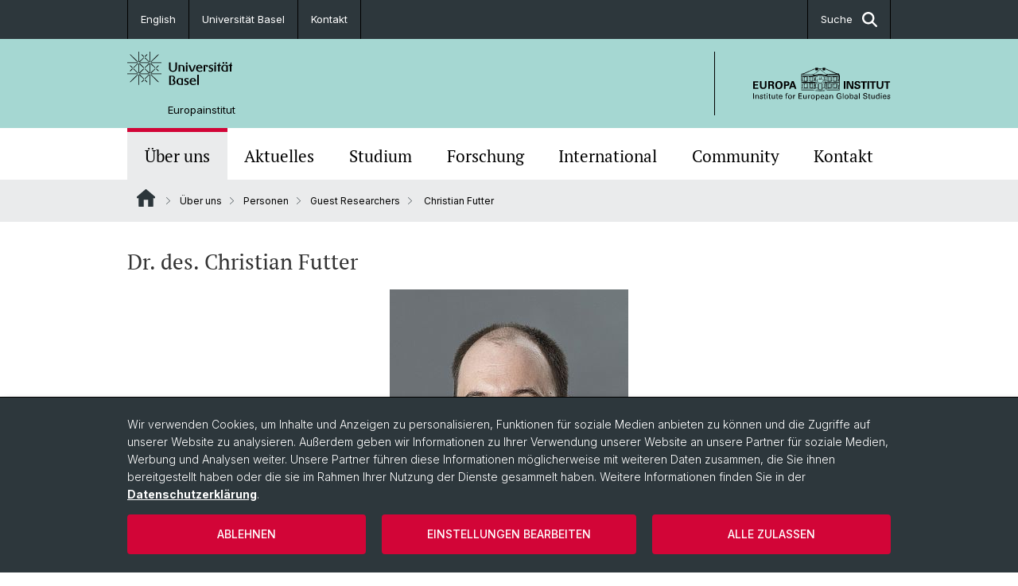

--- FILE ---
content_type: text/html; charset=utf-8
request_url: https://europa.unibas.ch/de/ueber-uns/personen/wissenschaftliche-mitarbeitende/christian-futter/
body_size: 11018
content:
<!DOCTYPE html> <html lang="de" class="no-js"> <head> <meta charset="utf-8"> <!-- This website is powered by TYPO3 - inspiring people to share! TYPO3 is a free open source Content Management Framework initially created by Kasper Skaarhoj and licensed under GNU/GPL. TYPO3 is copyright 1998-2026 of Kasper Skaarhoj. Extensions are copyright of their respective owners. Information and contribution at https://typo3.org/ --> <title>Christian Futter | Europainstitut | Universität Basel</title> <meta name="generator" content="TYPO3 CMS"> <meta property="og:title" content="Christian Futter | Europainstitut | Universität Basel"> <meta property="og:type" content="article"> <meta property="og:url" content="https://europa.unibas.ch/de/ueber-uns/personen/wissenschaftliche-mitarbeitende/christian-futter/"> <meta name="twitter:card" content="summary"> <link rel="stylesheet" href="/_assets/46b9f98715faf6e138efa20803b286a2/Css/Styles.css?1768328738" media="all"> <link rel="stylesheet" href="/_assets/f34691673face4b5c642d176b42916a9/Stylesheet/style.css?1768328738" media="all"> <link href="/resources/assets/easyweb-BqWii40l.css?1768328865" rel="stylesheet" > <script async="async" defer="defer" data-domain="europa.unibas.ch" src="https://pl.k8s-001.unibas.ch/js/script.js"></script> <script> const storageName = 'klaro'; const translatedButtonTextCookieSettings = 'Datenschutzeinstellungen anpassen'; const cookieSettingsImgPathDefault = '/_assets/f34691673face4b5c642d176b42916a9/Icons/icon_cookie_settings.svg'; const cookieSettingsImgPathHover = '/_assets/f34691673face4b5c642d176b42916a9/Icons/icon_cookie_settings-hover.svg'; const cookieIconPermanentlyAvailable = '0'; const cookieExpiresAfterDays = 365; let allServiceSettings = []; let consenTypeObj = {}; let serviceSetting = {}; let serviceName = {}; let serviceIsTypeOfConsentMode = false; </script><script type="opt-in" data-type="text/javascript" data-name="matomo-2"> var _paq = window._paq = window._paq || []; _paq.push(["disableCookies"]); _paq.push(['trackPageView']); _paq.push(['enableLinkTracking']); (function() { var u="/"; _paq.push(['setTrackerUrl', u+'matomo.php']); _paq.push(['setSiteId', ]); var d=document, g=d.createElement('script'), s=d.getElementsByTagName('script')[0]; g.type='text/javascript'; g.async=true; g.defer=true; g.src=u+'matomo.js'; s.parentNode.insertBefore(g,s); })(); </script> <meta name="viewport" content="width=device-width, initial-scale=1"> <link rel="apple-touch-icon" sizes="180x180" href="/_assets/c01bf02b2bd1c1858e20237eedffaccd/HtmlTemplate/images/favicon/apple-touch-icon.png"> <link rel="icon" type="image/png" href="/_assets/c01bf02b2bd1c1858e20237eedffaccd/HtmlTemplate/images/favicon/favicon-32x32.png" sizes="32x32"> <link rel="icon" type="image/png" href="/_assets/c01bf02b2bd1c1858e20237eedffaccd/HtmlTemplate/images/favicon/favicon-16x16.png" sizes="16x16"> <link rel="manifest" href="/_assets/c01bf02b2bd1c1858e20237eedffaccd/HtmlTemplate/images/favicon/manifest.json"> <link rel="mask-icon" href="/_assets/c01bf02b2bd1c1858e20237eedffaccd/HtmlTemplate/images/favicon/safari-pinned-tab.svg" color="#88b0ac"> <link rel="shortcut icon" href="/_assets/c01bf02b2bd1c1858e20237eedffaccd/HtmlTemplate/images/favicon/favicon.ico"> <meta name="msapplication-config" content="/_assets/c01bf02b2bd1c1858e20237eedffaccd/HtmlTemplate/images/favicon/browserconfig.xml"> <link rel="canonical" href="https://europa.unibas.ch/de/ueber-uns/personen/wissenschaftliche-mitarbeitende/christian-futter/"/> <link rel="alternate" hreflang="de-CH" href="https://europa.unibas.ch/de/ueber-uns/personen/wissenschaftliche-mitarbeitende/christian-futter/"/> <link rel="alternate" hreflang="en-US" href="https://europa.unibas.ch/en/about-us/people/academic-staff/christian-futter/"/> <link rel="alternate" hreflang="x-default" href="https://europa.unibas.ch/de/ueber-uns/personen/wissenschaftliche-mitarbeitende/christian-futter/"/> <!-- VhsAssetsDependenciesLoaded jquery-debounce,easywebFlexcontent --></head> <body class="bg-image-no-repeat"> <noscript> <div style="background: red;padding: 20px;"> <h2 style="color:white;">Diese Webseite benötigt JavaScript, um richtig zu funktionieren.</h2> <h3><a href="https://www.enable-javascript.com/de/" target="_blank">Wie aktiviere ich JavaScript in diesem Browser?</a></h3> </div> </noscript> <div class="flex flex-col min-h-screen"> <div class="bg-primary-light d-block header-unibas" x-data="{ showSearch: false }" data-page-component="brand-panel"> <div class="bg-anthracite text-white leading-[1.5625rem] font-normal text-[0.8125rem]"> <div class="lg:mx-auto lg:max-w-container lg:px-content flex flex-col w-full h-full"> <ul class="flex flex-wrap w-full -mt-[1px]"><li class="flex-auto md:flex-initial flex border-r border-t first:border-l border-black"><a class="w-full text-center px-4 py-3 inline-flex items-center justify-center whitespace-nowrap hover:bg-white hover:text-anthracite transition-colors" href="/en/about-us/people/academic-staff/christian-futter/">English</a></li><li class="flex-auto md:flex-initial flex border-r border-t first:border-l border-black" title="Universität Basel"><a href="http://www.unibas.ch" class="w-full text-center px-4 py-3 inline-flex items-center justify-center whitespace-nowrap hover:bg-white hover:text-anthracite transition-colors " target="_blank"> Universität Basel </a></li><li class="flex-auto md:flex-initial flex border-r border-t first:border-l border-black" title="Kontakt"><a href="/de/kontakt/" class="w-full text-center px-4 py-3 inline-flex items-center justify-center whitespace-nowrap hover:bg-white hover:text-anthracite transition-colors " > Kontakt </a></li> &#x20; &#x20; <li class="flex-auto md:flex-initial flex border-r border-t first:border-l border-black hidden md:flex md:ml-auto md:border-l"><a class="w-full text-center px-4 py-3 inline-flex items-center justify-center whitespace-nowrap hover:bg-white hover:text-anthracite transition-colors" href="javascript:void(0)" role="button" aria-expanded="false" id="searchInputToggle" x-on:click="showSearch = ! showSearch" x-effect="let c=document.getElementById('searchInputToggle');if(showSearch)c.classList.add('opened');else c.classList.remove('opened');" aria-controls="desktop-search"> Suche <i class="ml-3 text-[1.175rem] fa-solid fa-search"></i></a></li></ul> </div> </div> <div class="leading-6 bg-primary-light text-gray-darker ease-in-out duration-1000" id="desktop-search" x-cloak x-show="showSearch"> <div class="container-content pb-5 mx-auto w-full h-full leading-6 md:block text-gray-darker"> <form class="main-search" action="https://europa.unibas.ch/de/search-page/"> <div class="flex relative flex-wrap items-stretch pr-4 pt-5 w-full leading-6 border-b border-solid border-anthracite text-gray-darker"> <label class="sr-only" for="header-search-field">Suche</label> <input name="tx_solr[q]" value="" id="header-search-field" class="block overflow-visible relative flex-auto py-4 pr-3 pl-0 m-0 min-w-0 h-16 font-serif italic font-light leading-normal bg-clip-padding bg-transparent roundehidden border-0 cursor-text text-[25px] text-anthracite placeholder-anthracite focus:[box-shadow:none]" placeholder="Was suchen Sie?"/> <div class="input-group-append"> <button type="submit" class="unibas-search-button"><span class="sr-only">Suche</span></button> </div> </div> </form> </div> </div> <div class="relative h-28 bg-primary text-gray-darker"> <div class="flex container-content h-full py-3 md:py-4"> <div class="w-1/2 grow h-full flex items-center pr-3"> <div class="w-full flex flex-col h-full"> <a href="/de/" class="flex-auto flex items-center"> <img xmlns="http://www.w3.org/1999/xhtml" alt="Universität Basel" class="h-full max-h-[4.5rem]" src="https://europa.unibas.ch/_assets/c01bf02b2bd1c1858e20237eedffaccd/Images/Logo_Unibas_BraPan_DE.svg?1768328742"></img> </a> <p class="my-[1rem] pl-[3.2rem] text-[0.8125rem] leading-[0.9375rem] flex items-center min-h-[1.875rem]"> <a class="text-black font-normal" href="/de/">Europainstitut </a> </p> </div> </div> <div class="max-w-1/2 h-full flex items-center justify-end hidden md:flex md:border-l md:border-solid md:border-black pl-12"> <a href="https://europa.unibas.ch"> <img xmlns="http://www.w3.org/1999/xhtml" class="w-auto h-[4.5rem]" alt="Europainstitut" src="https://europa.unibas.ch/_assets/6e500ddd845d0c07b07972aee0121511/Logos/Logo_Unibas_EurInst_ALL.svg?1768328744"></img> </a> </div> </div> </div> <div x-data="{nav: false, search: false, subnavIsOpen: (true && 0 == 0 && 0)}"> <div class="md:hidden"> <div class="grid grid-cols-2 gap-x-0.5 bg-white w-full text-center"> <a @click.prevent="nav = !nav" class="px-2 py-3 bg-gray-lightest bg-center bg-no-repeat" :class="nav ? 'bg-close' : 'bg-hamburger' " href="#active-sub-nav" role="button" aria-controls="active-sub-nav"> </a> <a @click.prevent="search = !search" class="inline-flex items-center justify-center px-2 py-3 bg-gray-lightest" href="#mobile-search" role="button" aria-controls="mobile-search"> Suche <span class="inline-block ml-3 w-7 bg-center bg-no-repeat"> <i class="fa-solid" :class="search ? 'fa-unibas-close' : 'fa-search'"></i> </span> </a> </div> <div x-show="search" x-collapse id="mobile-search" class=""> <form class="form main-search" action="https://europa.unibas.ch/de/search-page/"> <div class="input-group unibas-search container-content" data-children-count="1"> <div class="flex justify-start border-b border-b-1 border-black mb-4 mt-6"> <label class="sr-only" for="tx-indexedsearch-searchbox-sword_search-smartphone" value="">Suche</label> <input type="text" name="tx_solr[q]" value="" id="tx-indexedsearch-searchbox-sword_search-smartphone" class="form-control unibas-search-input font-searchbox bg-transparent text-xl text-black flex-1 border-0 p-0 focus:ring-0" placeholder="Was suchen Sie?"/> <div class="input-group-append"> <button type="submit" class="unibas-search-button mx-3" name="search[submitButton]" value="" id="tx-indexedsearch-searchbox-button-submit">Suche</button> </div> </div> </div> </form> </div> </div> <div class="relative"> <div class="bg-white print:hidden hidden md:block"> <div class="container-content"> <ul class="flex flex-nowrap overflow-hidden w-full" id="main-nav"> <li title="Über uns" class="flex-grow flex-shrink-0" x-data="{ open: false }" @mouseover="open = true" @mouseleave="open = false"> <a href="/de/ueber-uns/" class="block text-center text-h4 font-serif border-t-5 py-2.5 px-3.5 transition-color ease-in-out duration-400 hover:bg-anthracite hover:text-white hover:border-t-secondary border-t-secondary bg-gray-lightest" target=""> Über uns </a> </li> <li title="Aktuelles" class="flex-grow flex-shrink-0" x-data="{ open: false }" @mouseover="open = true" @mouseleave="open = false"> <a href="/de/aktuelles/" class="block text-center text-h4 font-serif border-t-5 py-2.5 px-3.5 transition-color ease-in-out duration-400 hover:bg-anthracite hover:text-white hover:border-t-secondary border-t-transparent" target=""> Aktuelles </a> <div class="w-full absolute max-h-0 top-[65px] bg-anthracite text-white font-normal text-left text-xs left-0 transition-all duration-400 ease-in-out overflow-hidden" x-bind:class="open ? 'max-h-screen z-[100]' : 'max-h-0 z-10'"> <ul class="container-content grid grid-cols-3 gap-x-2.5 py-5"> <li class="border-b border-b-gray-2 border-dotted" title="Nachrichten"> <a href="/de/aktuelles/nachrichten/" class=" block py-3 px-2.5 transition-colors duration-400 hover:bg-white hover:text-anthracite" target="">Nachrichten</a> </li> <li class="border-b border-b-gray-2 border-dotted" title="Veranstaltungskalender"> <a href="/de/aktuelles/veranstaltungskalender/" class=" block py-3 px-2.5 transition-colors duration-400 hover:bg-white hover:text-anthracite" target="">Veranstaltungskalender</a> </li> <li class="border-b border-b-gray-2 border-dotted" title="Medienberichte"> <a href="/de/aktuelles/medienberichte/" class=" block py-3 px-2.5 transition-colors duration-400 hover:bg-white hover:text-anthracite" target="">Medienberichte</a> </li> <li class="border-b border-b-gray-2 border-dotted" title="Newsletter"> <a href="/de/aktuelles/newsletter/" class=" block py-3 px-2.5 transition-colors duration-400 hover:bg-white hover:text-anthracite" target="">Newsletter</a> </li> <li class="border-b border-b-gray-2 border-dotted" title="Stellenangebote"> <a href="/de/ueber-uns/stellenangebote/" class=" block py-3 px-2.5 transition-colors duration-400 hover:bg-white hover:text-anthracite" target="">Stellenangebote</a> </li> <li class="border-b border-b-gray-2 border-dotted" title="Ukraine"> <a href="/de/aktuelles/ukraine/" class=" block py-3 px-2.5 transition-colors duration-400 hover:bg-white hover:text-anthracite" target="">Ukraine</a> </li> </ul> </div> </li> <li title="Studium" class="flex-grow flex-shrink-0" x-data="{ open: false }" @mouseover="open = true" @mouseleave="open = false"> <a href="/de/studium/" class="block text-center text-h4 font-serif border-t-5 py-2.5 px-3.5 transition-color ease-in-out duration-400 hover:bg-anthracite hover:text-white hover:border-t-secondary border-t-transparent" target=""> Studium </a> <div class="w-full absolute max-h-0 top-[65px] bg-anthracite text-white font-normal text-left text-xs left-0 transition-all duration-400 ease-in-out overflow-hidden" x-bind:class="open ? 'max-h-screen z-[100]' : 'max-h-0 z-10'"> <ul class="container-content grid grid-cols-3 gap-x-2.5 py-5"> <li class="border-b border-b-gray-2 border-dotted" title="MA European Global Studies"> <a href="/de/studium/ma-european-global-studies/" class=" block py-3 px-2.5 transition-colors duration-400 hover:bg-white hover:text-anthracite" target="">MA European Global Studies</a> </li> <li class="border-b border-b-gray-2 border-dotted" title="PhD European Global Studies"> <a href="/de/studium/phd-european-global-studies/" class=" block py-3 px-2.5 transition-colors duration-400 hover:bg-white hover:text-anthracite" target="">PhD European Global Studies</a> </li> <li class="border-b border-b-gray-2 border-dotted" title="Graduate Program"> <a href="/de/studium/graduate-program/" class=" block py-3 px-2.5 transition-colors duration-400 hover:bg-white hover:text-anthracite" target="">Graduate Program</a> </li> <li class="border-b border-b-gray-2 border-dotted" title="Studieren am Europainstitut"> <a href="/de/studium/studieren-am-europainstitut/" class=" block py-3 px-2.5 transition-colors duration-400 hover:bg-white hover:text-anthracite" target="">Studieren am Europainstitut</a> </li> </ul> </div> </li> <li title="Forschung" class="flex-grow flex-shrink-0" x-data="{ open: false }" @mouseover="open = true" @mouseleave="open = false"> <a href="/de/forschung/" class="block text-center text-h4 font-serif border-t-5 py-2.5 px-3.5 transition-color ease-in-out duration-400 hover:bg-anthracite hover:text-white hover:border-t-secondary border-t-transparent" target=""> Forschung </a> <div class="w-full absolute max-h-0 top-[65px] bg-anthracite text-white font-normal text-left text-xs left-0 transition-all duration-400 ease-in-out overflow-hidden" x-bind:class="open ? 'max-h-screen z-[100]' : 'max-h-0 z-10'"> <ul class="container-content grid grid-cols-3 gap-x-2.5 py-5"> <li class="border-b border-b-gray-2 border-dotted" title="Forschungsprofil und Ziele"> <a href="/de/forschung/forschungsprofil-und-ziele/" class=" block py-3 px-2.5 transition-colors duration-400 hover:bg-white hover:text-anthracite" target="">Forschungsprofil und Ziele</a> </li> <li class="border-b border-b-gray-2 border-dotted" title="Impact"> <a href="/de/forschung/impact/" class=" block py-3 px-2.5 transition-colors duration-400 hover:bg-white hover:text-anthracite" target="">Impact</a> </li> <li class="border-b border-b-gray-2 border-dotted" title="Zukunftsperspektiven"> <a href="/de/forschung/zukunftsperspektiven/" class=" block py-3 px-2.5 transition-colors duration-400 hover:bg-white hover:text-anthracite" target="">Zukunftsperspektiven</a> </li> <li class="border-b border-b-gray-2 border-dotted" title="Globalgeschichte Europas"> <a href="/de/forschung/globalgeschichte-europas/" class=" block py-3 px-2.5 transition-colors duration-400 hover:bg-white hover:text-anthracite" target="">Globalgeschichte Europas</a> </li> <li class="border-b border-b-gray-2 border-dotted" title="Europäisches Recht"> <a href="/de/forschung/europaeisches-recht/" class=" block py-3 px-2.5 transition-colors duration-400 hover:bg-white hover:text-anthracite" target="">Europäisches Recht</a> </li> <li class="border-b border-b-gray-2 border-dotted" title="Transnational Law and Statehood"> <a href="/de/forschung/transnational-law-and-staatlichkeit/" class=" block py-3 px-2.5 transition-colors duration-400 hover:bg-white hover:text-anthracite" target="">Transnational Law and Statehood</a> </li> <li class="border-b border-b-gray-2 border-dotted" title="Forschungsnetzwerk Digital Humanities"> <a href="/de/forschung/forschungsnetzwerk-digital-humanities/" class=" block py-3 px-2.5 transition-colors duration-400 hover:bg-white hover:text-anthracite" target="">Forschungsnetzwerk Digital Humanities</a> </li> <li class="border-b border-b-gray-2 border-dotted" title="Aussenwirtschaft &amp; Europ. Integration"> <a href="/de/forschung/aussenwirtschaft-und-europaeische-integration/" class=" block py-3 px-2.5 transition-colors duration-400 hover:bg-white hover:text-anthracite" target="">Aussenwirtschaft &amp; Europ. Integration</a> </li> <li class="border-b border-b-gray-2 border-dotted" title="European Global Knowledge Production"> <a href="/de/forschung/european-global-knowledge-production/" class=" block py-3 px-2.5 transition-colors duration-400 hover:bg-white hover:text-anthracite" target="">European Global Knowledge Production</a> </li> <li class="border-b border-b-gray-2 border-dotted" title="Digital Resources"> <a href="/de/forschung/digital-resources/" class=" block py-3 px-2.5 transition-colors duration-400 hover:bg-white hover:text-anthracite" target="">Digital Resources</a> </li> </ul> </div> </li> <li title="International" class="flex-grow flex-shrink-0" x-data="{ open: false }" @mouseover="open = true" @mouseleave="open = false"> <a href="/de/international/" class="block text-center text-h4 font-serif border-t-5 py-2.5 px-3.5 transition-color ease-in-out duration-400 hover:bg-anthracite hover:text-white hover:border-t-secondary border-t-transparent" target=""> International </a> <div class="w-full absolute max-h-0 top-[65px] bg-anthracite text-white font-normal text-left text-xs left-0 transition-all duration-400 ease-in-out overflow-hidden" x-bind:class="open ? 'max-h-screen z-[100]' : 'max-h-0 z-10'"> <ul class="container-content grid grid-cols-3 gap-x-2.5 py-5"> <li class="border-b border-b-gray-2 border-dotted" title="Katekisama Program"> <a href="/de/international/katekisama-program/" class=" block py-3 px-2.5 transition-colors duration-400 hover:bg-white hover:text-anthracite" target="">Katekisama Program</a> </li> <li class="border-b border-b-gray-2 border-dotted" title="Kooperationspartner"> <a href="/de/international/kooperationspartner/" class=" block py-3 px-2.5 transition-colors duration-400 hover:bg-white hover:text-anthracite" target="">Kooperationspartner</a> </li> <li class="border-b border-b-gray-2 border-dotted" title="Guest Researchers"> <a href="/de/ueber-uns/personen/guest-researchers/" class=" block py-3 px-2.5 transition-colors duration-400 hover:bg-white hover:text-anthracite" target="">Guest Researchers</a> </li> <li class="border-b border-b-gray-2 border-dotted" title="Auslandsaufenthalte im Studium"> <a href="/de/studium/ma-european-global-studies/auslandsaufenthalte/" class=" block py-3 px-2.5 transition-colors duration-400 hover:bg-white hover:text-anthracite" target="">Auslandsaufenthalte im Studium</a> </li> </ul> </div> </li> <li title="Community" class="flex-grow flex-shrink-0" x-data="{ open: false }" @mouseover="open = true" @mouseleave="open = false"> <a href="/de/community-oeffentlichkeit/" class="block text-center text-h4 font-serif border-t-5 py-2.5 px-3.5 transition-color ease-in-out duration-400 hover:bg-anthracite hover:text-white hover:border-t-secondary border-t-transparent" target=""> Community </a> <div class="w-full absolute max-h-0 top-[65px] bg-anthracite text-white font-normal text-left text-xs left-0 transition-all duration-400 ease-in-out overflow-hidden" x-bind:class="open ? 'max-h-screen z-[100]' : 'max-h-0 z-10'"> <ul class="container-content grid grid-cols-3 gap-x-2.5 py-5"> <li class="border-b border-b-gray-2 border-dotted" title="Basel-Schweiz-Europa-Global"> <a href="/de/community-oeffentlichkeit/basel-schweiz-europa-global/" class=" block py-3 px-2.5 transition-colors duration-400 hover:bg-white hover:text-anthracite" target="">Basel-Schweiz-Europa-Global</a> </li> <li class="border-b border-b-gray-2 border-dotted" title="Stiftung Europainstitut Basel"> <a href="/de/community-oeffentlichkeit/stiftung-europainstitut-basel/" class=" block py-3 px-2.5 transition-colors duration-400 hover:bg-white hover:text-anthracite" target="">Stiftung Europainstitut Basel</a> </li> <li class="border-b border-b-gray-2 border-dotted" title="Förder- und Alumniverein"> <a href="/de/community-oeffentlichkeit/foerder-und-alumniverein/" class=" block py-3 px-2.5 transition-colors duration-400 hover:bg-white hover:text-anthracite" target="">Förder- und Alumniverein</a> </li> </ul> </div> </li> <li title="Kontakt" class="flex-grow flex-shrink-0" x-data="{ open: false }" @mouseover="open = true" @mouseleave="open = false"> <a href="/de/kontakt/" class="block text-center text-h4 font-serif border-t-5 py-2.5 px-3.5 transition-color ease-in-out duration-400 hover:bg-anthracite hover:text-white hover:border-t-secondary border-t-transparent" target=""> Kontakt </a> <div class="w-full absolute max-h-0 top-[65px] bg-anthracite text-white font-normal text-left text-xs left-0 transition-all duration-400 ease-in-out overflow-hidden" x-bind:class="open ? 'max-h-screen z-[100]' : 'max-h-0 z-10'"> <ul class="container-content grid grid-cols-3 gap-x-2.5 py-5"> <li class="border-b border-b-gray-2 border-dotted" title="Anreise"> <a href="/de/kontakt/anreise/" class=" block py-3 px-2.5 transition-colors duration-400 hover:bg-white hover:text-anthracite" target="">Anreise</a> </li> <li class="border-b border-b-gray-2 border-dotted" title="Kontaktformular"> <a href="/de/kontakt/kontaktformular/" class=" block py-3 px-2.5 transition-colors duration-400 hover:bg-white hover:text-anthracite" target="">Kontaktformular</a> </li> </ul> </div> </li> </ul> </div> </div> <div class="font-normal bg-gray-lightest mobile-sub-nav-main" id="active-sub-nav"> <div class="flex flex-col container-content"> <template x-if="window.innerWidth >= 768 || 5 >= 2"> <nav class="order-2 text-2xs flex justify-between py-3"> <ol class="unibas-breadcrumb flex flex-row flex-wrap px-3 self-center"> <li class="leading-7 pr-2.5 " > <a class="mr-1" href="/de/" class="home">Website Root</a> </li> <li class="leading-7 pr-2.5 " > <a class="before:pr-3 text-breadcrumb unibas-breadcrumb-item" href="/de/ueber-uns/" target="">Über uns</a> </li> <li class="leading-7 pr-2.5 " > <a class="before:pr-3 text-breadcrumb unibas-breadcrumb-item" href="/de/ueber-uns/personen/" target="">Personen</a> </li> <li class="leading-7 pr-2.5 " > <a class="before:pr-3 text-breadcrumb unibas-breadcrumb-item" href="/de/ueber-uns/personen/guest-researchers/" target="">Guest Researchers</a> </li> <li class="leading-7 pr-2.5 active" aria-current="page"> <span class="before:pr-3 text-breadcrumb unibas-breadcrumb-item"> Christian Futter </span> </li> </ol> </nav> </template> <div class="order-1 text-h4 leading-snug font-serif md:hidden print:hidden " x-show="nav" x-collapse> <ul x-data="{openChildUid: 0}" class="border-t border-t-white mb-4 md:px-1 md:grid md:grid-cols-3 md:gap-x-2.5 md:pt-5 md:mt-4 md:mb-0"> <li class="border-b border-b-white" title="Über uns"> <span class="flex items-center justify-between"> <a href="/de/ueber-uns/" class="flex-auto py-3 px-5" target="">Über uns</a> <button class="px-4 py-2 ml-2" x-on:click.prevent="openChildUid = (openChildUid !== 143 ? 143 : 0)"> <span class="block transition-transform duration-300 ease-out" :class="openChildUid == 143 ? 'rotate-180' : ''"> <i class="fa-solid fa-angle-down"></i> </span> </button> </span> <ul class="bg-white font-sans font-normal text-xs" x-show="openChildUid == 143" x-collapse> <li class="border-b border-b-gray-lightest last:border-b-0"> <a href="/de/ueber-uns/personen/" class="block px-5 py-3" target="" title="Personen">Personen</a> </li> <li class="border-b border-b-gray-lightest last:border-b-0"> <a href="/de/ueber-uns/grusswort-der-rektorin/" class="block px-5 py-3" target="" title="Grusswort der Rektorin">Grusswort der Rektorin</a> </li> <li class="border-b border-b-gray-lightest last:border-b-0"> <a href="/de/ueber-uns/scientific-advisory-board-532/" class="block px-5 py-3" target="" title="Scientific Advisory Board">Scientific Advisory Board</a> </li> <li class="border-b border-b-gray-lightest last:border-b-0"> <a href="/de/ueber-uns/ueber-das-haus/" class="block px-5 py-3" target="" title="Über das Haus">Über das Haus</a> </li> <li class="border-b border-b-gray-lightest last:border-b-0"> <a href="/de/ueber-uns/jahresberichte/" class="block px-5 py-3" target="" title="Jahresberichte">Jahresberichte</a> </li> <li class="border-b border-b-gray-lightest last:border-b-0"> <a href="/de/ueber-uns/basel-papers/" class="block px-5 py-3" target="" title="Basel Papers">Basel Papers</a> </li> <li class="border-b border-b-gray-lightest last:border-b-0"> <a href="/de/ueber-uns/bibliothek/" class="block px-5 py-3" target="" title="Bibliothek">Bibliothek</a> </li> <li class="border-b border-b-gray-lightest last:border-b-0"> <a href="/de/ueber-uns/30-jahre-europainstitut/" class="block px-5 py-3" target="" title="30 Jahre Europainstitut">30 Jahre Europainstitut</a> </li> </ul> </li> <li class="border-b border-b-white" title="Aktuelles"> <span class="flex items-center justify-between"> <a href="/de/aktuelles/" class="flex-auto py-3 px-5" target="">Aktuelles</a> <button class="px-4 py-2 ml-2" x-on:click.prevent="openChildUid = (openChildUid !== 11 ? 11 : 0)"> <span class="block transition-transform duration-300 ease-out" :class="openChildUid == 11 ? 'rotate-180' : ''"> <i class="fa-solid fa-angle-down"></i> </span> </button> </span> <ul class="bg-white font-sans font-normal text-xs" x-show="openChildUid == 11" x-collapse> <li class="border-b border-b-gray-lightest last:border-b-0"> <a href="/de/aktuelles/nachrichten/" class="block px-5 py-3" target="" title="Nachrichten">Nachrichten</a> </li> <li class="border-b border-b-gray-lightest last:border-b-0"> <a href="/de/aktuelles/veranstaltungskalender/" class="block px-5 py-3" target="" title="Veranstaltungskalender">Veranstaltungskalender</a> </li> <li class="border-b border-b-gray-lightest last:border-b-0"> <a href="/de/aktuelles/medienberichte/" class="block px-5 py-3" target="" title="Medienberichte">Medienberichte</a> </li> <li class="border-b border-b-gray-lightest last:border-b-0"> <a href="/de/aktuelles/newsletter/" class="block px-5 py-3" target="" title="Newsletter">Newsletter</a> </li> <li class="border-b border-b-gray-lightest last:border-b-0"> <a href="/de/ueber-uns/stellenangebote/" class="block px-5 py-3" target="" title="Stellenangebote">Stellenangebote</a> </li> <li class="border-b border-b-gray-lightest last:border-b-0"> <a href="/de/aktuelles/ukraine/" class="block px-5 py-3" target="" title="Ukraine">Ukraine</a> </li> </ul> </li> <li class="border-b border-b-white" title="Studium"> <span class="flex items-center justify-between"> <a href="/de/studium/" class="flex-auto py-3 px-5" target="">Studium</a> <button class="px-4 py-2 ml-2" x-on:click.prevent="openChildUid = (openChildUid !== 144 ? 144 : 0)"> <span class="block transition-transform duration-300 ease-out" :class="openChildUid == 144 ? 'rotate-180' : ''"> <i class="fa-solid fa-angle-down"></i> </span> </button> </span> <ul class="bg-white font-sans font-normal text-xs" x-show="openChildUid == 144" x-collapse> <li class="border-b border-b-gray-lightest last:border-b-0"> <a href="/de/studium/ma-european-global-studies/" class="block px-5 py-3" target="" title="MA European Global Studies">MA European Global Studies</a> </li> <li class="border-b border-b-gray-lightest last:border-b-0"> <a href="/de/studium/phd-european-global-studies/" class="block px-5 py-3" target="" title="PhD European Global Studies">PhD European Global Studies</a> </li> <li class="border-b border-b-gray-lightest last:border-b-0"> <a href="/de/studium/graduate-program/" class="block px-5 py-3" target="" title="Graduate Program">Graduate Program</a> </li> <li class="border-b border-b-gray-lightest last:border-b-0"> <a href="/de/studium/studieren-am-europainstitut/" class="block px-5 py-3" target="" title="Studieren am Europainstitut">Studieren am Europainstitut</a> </li> </ul> </li> <li class="border-b border-b-white" title="Forschung"> <span class="flex items-center justify-between"> <a href="/de/forschung/" class="flex-auto py-3 px-5" target="">Forschung</a> <button class="px-4 py-2 ml-2" x-on:click.prevent="openChildUid = (openChildUid !== 145 ? 145 : 0)"> <span class="block transition-transform duration-300 ease-out" :class="openChildUid == 145 ? 'rotate-180' : ''"> <i class="fa-solid fa-angle-down"></i> </span> </button> </span> <ul class="bg-white font-sans font-normal text-xs" x-show="openChildUid == 145" x-collapse> <li class="border-b border-b-gray-lightest last:border-b-0"> <a href="/de/forschung/forschungsprofil-und-ziele/" class="block px-5 py-3" target="" title="Forschungsprofil und Ziele">Forschungsprofil und Ziele</a> </li> <li class="border-b border-b-gray-lightest last:border-b-0"> <a href="/de/forschung/impact/" class="block px-5 py-3" target="" title="Impact">Impact</a> </li> <li class="border-b border-b-gray-lightest last:border-b-0"> <a href="/de/forschung/zukunftsperspektiven/" class="block px-5 py-3" target="" title="Zukunftsperspektiven">Zukunftsperspektiven</a> </li> <li class="border-b border-b-gray-lightest last:border-b-0"> <a href="/de/forschung/globalgeschichte-europas/" class="block px-5 py-3" target="" title="Globalgeschichte Europas">Globalgeschichte Europas</a> </li> <li class="border-b border-b-gray-lightest last:border-b-0"> <a href="/de/forschung/europaeisches-recht/" class="block px-5 py-3" target="" title="Europäisches Recht">Europäisches Recht</a> </li> <li class="border-b border-b-gray-lightest last:border-b-0"> <a href="/de/forschung/transnational-law-and-staatlichkeit/" class="block px-5 py-3" target="" title="Transnational Law and Statehood">Transnational Law and Statehood</a> </li> <li class="border-b border-b-gray-lightest last:border-b-0"> <a href="/de/forschung/forschungsnetzwerk-digital-humanities/" class="block px-5 py-3" target="" title="Forschungsnetzwerk Digital Humanities">Forschungsnetzwerk Digital Humanities</a> </li> <li class="border-b border-b-gray-lightest last:border-b-0"> <a href="/de/forschung/aussenwirtschaft-und-europaeische-integration/" class="block px-5 py-3" target="" title="Aussenwirtschaft &amp; Europ. Integration">Aussenwirtschaft &amp; Europ. Integration</a> </li> <li class="border-b border-b-gray-lightest last:border-b-0"> <a href="/de/forschung/european-global-knowledge-production/" class="block px-5 py-3" target="" title="European Global Knowledge Production">European Global Knowledge Production</a> </li> <li class="border-b border-b-gray-lightest last:border-b-0"> <a href="/de/forschung/digital-resources/" class="block px-5 py-3" target="" title="Digital Resources">Digital Resources</a> </li> </ul> </li> <li class="border-b border-b-white" title="International"> <span class="flex items-center justify-between"> <a href="/de/international/" class="flex-auto py-3 px-5" target="">International</a> <button class="px-4 py-2 ml-2" x-on:click.prevent="openChildUid = (openChildUid !== 1453 ? 1453 : 0)"> <span class="block transition-transform duration-300 ease-out" :class="openChildUid == 1453 ? 'rotate-180' : ''"> <i class="fa-solid fa-angle-down"></i> </span> </button> </span> <ul class="bg-white font-sans font-normal text-xs" x-show="openChildUid == 1453" x-collapse> <li class="border-b border-b-gray-lightest last:border-b-0"> <a href="/de/international/katekisama-program/" class="block px-5 py-3" target="" title="Katekisama Program">Katekisama Program</a> </li> <li class="border-b border-b-gray-lightest last:border-b-0"> <a href="/de/international/kooperationspartner/" class="block px-5 py-3" target="" title="Kooperationspartner">Kooperationspartner</a> </li> <li class="border-b border-b-gray-lightest last:border-b-0"> <a href="/de/ueber-uns/personen/guest-researchers/" class="block px-5 py-3" target="" title="Guest Researchers">Guest Researchers</a> </li> <li class="border-b border-b-gray-lightest last:border-b-0"> <a href="/de/studium/ma-european-global-studies/auslandsaufenthalte/" class="block px-5 py-3" target="" title="Auslandsaufenthalte im Studium">Auslandsaufenthalte im Studium</a> </li> </ul> </li> <li class="border-b border-b-white" title="Community"> <span class="flex items-center justify-between"> <a href="/de/community-oeffentlichkeit/" class="flex-auto py-3 px-5" target="">Community</a> <button class="px-4 py-2 ml-2" x-on:click.prevent="openChildUid = (openChildUid !== 146 ? 146 : 0)"> <span class="block transition-transform duration-300 ease-out" :class="openChildUid == 146 ? 'rotate-180' : ''"> <i class="fa-solid fa-angle-down"></i> </span> </button> </span> <ul class="bg-white font-sans font-normal text-xs" x-show="openChildUid == 146" x-collapse> <li class="border-b border-b-gray-lightest last:border-b-0"> <a href="/de/community-oeffentlichkeit/basel-schweiz-europa-global/" class="block px-5 py-3" target="" title="Basel-Schweiz-Europa-Global">Basel-Schweiz-Europa-Global</a> </li> <li class="border-b border-b-gray-lightest last:border-b-0"> <a href="/de/community-oeffentlichkeit/stiftung-europainstitut-basel/" class="block px-5 py-3" target="" title="Stiftung Europainstitut Basel">Stiftung Europainstitut Basel</a> </li> <li class="border-b border-b-gray-lightest last:border-b-0"> <a href="/de/community-oeffentlichkeit/foerder-und-alumniverein/" class="block px-5 py-3" target="" title="Förder- und Alumniverein">Förder- und Alumniverein</a> </li> </ul> </li> <li class="border-b border-b-white" title="Kontakt"> <span class="flex items-center justify-between"> <a href="/de/kontakt/" class="flex-auto py-3 px-5" target="">Kontakt</a> <button class="px-4 py-2 ml-2" x-on:click.prevent="openChildUid = (openChildUid !== 283 ? 283 : 0)"> <span class="block transition-transform duration-300 ease-out" :class="openChildUid == 283 ? 'rotate-180' : ''"> <i class="fa-solid fa-angle-down"></i> </span> </button> </span> <ul class="bg-white font-sans font-normal text-xs" x-show="openChildUid == 283" x-collapse> <li class="border-b border-b-gray-lightest last:border-b-0"> <a href="/de/kontakt/anreise/" class="block px-5 py-3" target="" title="Anreise">Anreise</a> </li> <li class="border-b border-b-gray-lightest last:border-b-0"> <a href="/de/kontakt/kontaktformular/" class="block px-5 py-3" target="" title="Kontaktformular">Kontaktformular</a> </li> </ul> </li> </ul> </div> </div> </div> </div> </div> </div> <!--TYPO3SEARCH_begin--> <div class="flex-1 pt-8" data-page-width="standard" data-spacing-children="normal"> <section id="c4198" class="unibas-container pt-spacing-inherit first:pt-0 pb-spacing-inherit last:pb-0 bg-container-bg bg-[image:var(--bg-image,none)] bg-cover " data-container-type="1column-normal" ><div class="unibas-container__body px-container-spacing-inner" ><div class="flex flex-col " ><div class=" "><div id="c9052" class="frame frame-default frame-type-textmedia frame-layout-0 pt-spacing-inherit first:pt-0 pb-spacing-inherit last:pb-0 text-theme-text " data-container-type="1column-normal" data-type="textmedia" ><div class="unibas-element " ><h2 class="unibas-h2 "> Dr. des. Christian Futter </h2><div class="ce-textpic @container clearfix ce-right ce-intext" data-gallery="gallery-9052"><figure class="w-full flex flex-col items-center relative overflow-hidden unibas-image unibas-image-right"><picture xmlns="http://www.w3.org/1999/xhtml" class="block"><source media="(min-width: 768px)" srcset="https://europa.unibas.ch/fileadmin/_processed_/5/b/csm_Christian-Futter_24_48f37dd116.jpg?1752054221"></source><source media="(min-width: 576px)" srcset="https://europa.unibas.ch/fileadmin/_processed_/5/b/csm_Christian-Futter_24_0d174bd3e5.jpg?1752054222"></source><source srcset="https://europa.unibas.ch/fileadmin/_processed_/5/b/csm_Christian-Futter_24_28a70b39b6.jpg?1752054221"></source><img src="https://europa.unibas.ch/fileadmin/_processed_/5/b/csm_Christian-Futter_24_28a70b39b6.jpg?1752054221" class="resize block cursor-pointer" data-enlarge-image="0:https://europa.unibas.ch/fileadmin/_processed_/5/b/csm_Christian-Futter_24_bd4106b029.jpg?1752054222, 768:https://europa.unibas.ch/fileadmin/_processed_/5/b/csm_Christian-Futter_24_2da81b7889.jpg?1752054222, 768:https://europa.unibas.ch/fileadmin/_processed_/5/b/csm_Christian-Futter_24_2da81b7889.jpg?1752054222, 992:https://europa.unibas.ch/fileadmin/user_upload/europa/Personen/Assoziierte_Mitglieder/Christian-Futter_24.jpg?1725297242, 1200:https://europa.unibas.ch/fileadmin/user_upload/europa/Personen/Assoziierte_Mitglieder/Christian-Futter_24.jpg?1725297242" alt="Foto Christian Futter" title="" data-gallery-id="9052"></img></picture></figure><div class="ce-bodytext"><p><strong>Assoziierter Wissenschaftler</strong></p><p>Christian Futter befasst sich in seiner Forschung mit den wirtschaftlichen und politischen Verflechtungen Frankreichs im 18. und 19. Jahrhundert. Sein beruflicher Hintergrund liegt sowohl in den Bereichen der Geschichtswissenschaften als auch der Digital Humanities. Besonders interessiert er sich für die Anwendungsbereiche, die digitale Forschungsmethoden bei der Analyse historischer Fragestellungen eröffnen. Gegenwärtig untersucht er die Möglichkeiten des Einsatzes digitaler Methoden zur Erforschung der europäischen Handelsnetze, die sich im langen 18th Jahrhundert formiert haben.</p><p>Seit 2024 arbeitet Christian Futter für Data Futures GmbH an der Weiterentwicklung und Anwendung der am Europainstitut entwickelten digitalen Datenmanagementlösungen. Zuvor forschte er am Europainstitut der Universität Basel im Rahmen des SNF-Forschungsprojekts <a href="https://europa.unibas.ch/de/forschung/globalgeschichte-europas/the-divisive-power-of-citizenship/#:~:text=The%20Divisive%20Power%20of%20Citizenship%20comprises%20multiple%20sub%2Dprojects%20which,law%20internationally%2C%20especially%20in%20Japan." target="_blank">"The Divisive Power of Citizenship"</a>. Er war zudem an der Veröffentlichung der bei der EIB gesammelten Forschungsdaten in Form von Internetauftritten beteiligt (<a href="https://www.asia-directories.org/focal/" target="_blank" rel="noreferrer">https://www.asia-directories.org/focal/</a>&nbsp;und&nbsp;<a href="https://www.divisive-power.org/" target="_blank" rel="noreferrer">https://www.divisive-power.org/</a>). Seine Promotion schloss er 2023 am Europainstitut über das Thema der französischen Staatsbürgerschaft im kolonialen Kontext während des Zweiten Weltkriegs ab.</p><p><strong>Kontakt:&nbsp;</strong><a href="https://dg.philhist.unibas.ch/de/personen/christian-futter/#" target="_blank" rel="noreferrer">christian.futter@unibas.ch</a></p></div></div></div></div></div></div></div></section> <div class="fixed top-0 left-0 -z-50 h-screen w-full flex"> <div class="w-[var(--page-width)] bg-white mx-auto"></div> </div> </div> <!--TYPO3SEARCH_end--> <div class="bg-anthracite block py-8 lg:pb-4 text-2xs text-white mt-16" data-page-component="footer"> <div class="container max-w-container standard px-content"> <div class="flex flex-col md:flex-row space-y-6 md:space-x-6 md:space-y-0 print:hidden"> <div class="md:w-8/12 lg:w-9/12 flex flex-col gap-y-4"> <p class="text-sm mb-0">Quick Links</p> <div class="lg:grid lg:grid-cols-3 gap-y-4 md:gap-y-0 gap-x-4 text-footer-links"> <ul class="font-normal"> <li title="Über das Europainstitut" class="mb-3 pb-1"> <a href="/de/ueber-uns/">Über das Europainstitut</a> </li> <li title="Nachrichten" class="mb-3 pb-1"> <a href="/de/aktuelles/nachrichten/">Nachrichten</a> </li> <li title="Veranstaltungen" class="mb-3 pb-1"> <a href="/de/aktuelles/veranstaltungskalender/">Veranstaltungen</a> </li> </ul> <ul class="font-normal"> <li title="Forschung" class="mb-3 pb-1"> <a href="/de/forschung/">Forschung</a> </li> <li title="Studium" class="mb-3 pb-1"> <a href="/de/studium/">Studium</a> </li> <li title="Personen" class="mb-3 pb-1"> <a href="/de/ueber-uns/personen/">Personen</a> </li> </ul> <ul class="font-normal"> <li title="Intranet" class="mb-3 pb-1"> <a href="https://intranet.unibas.ch/display/EURO/Europainstitut+Intranet" target="_blank" rel="noreferrer">Intranet</a> </li> <li title="Newsletter" class="mb-3 pb-1"> <a href="/de/aktuelles/newsletter/">Newsletter</a> </li> <li title="Kontakt &amp; Anfahrt" class="mb-3 pb-1"> <a href="/de/kontakt/">Kontakt &amp; Anfahrt</a> </li> </ul> </div> </div> <div class="md:w-4/12 lg:w-3/12 flex flex-col gap-y-4"> <p class="text-sm mb-0">Social Media</p> <ul class="font-serif text-[0.95rem]"> <li class="mt-4 first:mt-0" title="Facebook"> <a class="flex w-fit items-center group hover:underline" target="_blank" href="http://www.facebook.com/europainstitutbasel"> <span class="inline-flex items-center justify-center mr-5 w-12 h-12 p-2.5 text-black bg-anthracite-light text-white group-hover:bg-[#3C5997] transition-colors duration-400"> <i class="h-full fa-brands fa-facebook-f"></i> </span> Facebook </a> </li> <li class="mt-4 first:mt-0" title="LinkedIn"> <a class="flex w-fit items-center group hover:underline" target="_blank" href="https://www.linkedin.com/school/europainstitut-unibasel/"> <span class="inline-flex items-center justify-center mr-5 w-12 h-12 p-2.5 text-black bg-anthracite-light text-white group-hover:bg-[#0072B1] transition-colors duration-400"> <i class="h-full fa-brands fa-linkedin-in"></i> </span> LinkedIn </a> </li> <li class="mt-4 first:mt-0" title="Instagram"> <a class="flex w-fit items-center group hover:underline" target="_blank" href="http://www.instagram.com/europainstitutbasel/"> <span class="inline-flex items-center justify-center mr-5 w-12 h-12 p-2.5 text-black bg-anthracite-light text-white group-hover:bg-[#D93175] transition-colors duration-400"> <i class="h-full fa-brands fa-instagram"></i> </span> Instagram </a> </li> </ul> </div> </div> <ul class="flex flex-col sm:flex-row sm:flex-wrap pt-10 lg:pt-4 text-footer-links font-normal"> <li class="list-item" title="Universität Basel"> <a target="_blank" href="https://unibas.ch/">&copy; Universität Basel</a> </li> <li class="list-item pt-2 sm:pt-0 sm:pb-3.5 pl-3.5 sm:before:content-['/'] sm:before:pr-3.5" title="Datenschutzerklärung"> <a href="/de/datenschutzerklaerung/">Datenschutzerklärung</a> </li> <li class="list-item pt-2 sm:pt-0 sm:pb-3.5 pl-3.5 sm:before:content-['/'] sm:before:pr-3.5" title="Europainstitut"> <a href="/de/">Europainstitut</a> </li> <li class="list-item pt-2 sm:pt-0 sm:pb-3.5 pl-3.5 sm:before:content-['/'] sm:before:pr-3.5" title="Impressum"> <a href="/de/impressum/">Impressum</a> </li> <li class="list-item pt-2 sm:pt-0 sm:pb-3.5 pl-3.5 sm:before:content-['/'] sm:before:pr-3.5" title="Cookies"> <a class="js-showConsentModal" href="#">Cookies</a> </li> </ul> </div> </div> <html data-namespace-typo3-fluid="true"> <body> <script> var _paq = _paq || []; /* tracker methods like "setCustomDimension" should be called before "trackPageView" */ _paq.push(["setDocumentTitle", document.domain + "/" + document.title]); _paq.push(['trackPageView']); _paq.push(['enableLinkTracking']); (function() { var u="///"; _paq.push(['setTrackerUrl', u+'piwik.php']); _paq.push(['setSiteId', ]); var d=document, g=d.createElement('script'), s=d.getElementsByTagName('script')[0]; g.type='text/javascript'; g.async=true; g.defer=true; g.src=u+'piwik.js'; s.parentNode.insertBefore(g,s); })(); </script> </body> </div> <a href="#top" class="fixed right-0 bottom-20 inline-flex items-center bg-gray-lightest p-3 xl:p-4" title="Nach oben" x-data="toTopButton" x-show="isVisible" x-on:click.prevent="scrollToTop" x-transition:enter="transition ease-out duration-300" x-transition:enter-start="opacity-0 translate-x-12" x-transition:enter-end="opacity-100 translate-x-0" x-transition:leave="transition ease-in duration-300" x-transition:leave-start="opacity-100 translate-x-0" x-transition:leave-end="opacity-0 translate-x-12"> <span class="mr-2">Nach oben</span> <i class="fa-solid fa-chevron-up"></i> </a> <div class="tx-we-cookie-consent" role="dialog" aria-modal="true" aria-label="Datenschutzeinstellungen"> <div id="klaro"></div> </div> <script src="/_assets/46b9f98715faf6e138efa20803b286a2/Javascript/clipboard.min.js?1768328738"></script> <script src="/_assets/46b9f98715faf6e138efa20803b286a2/Javascript/app.js?1768328738"></script> <script src="/_assets/f34691673face4b5c642d176b42916a9/JavaScript/Controller/ConsentController.js?1768328744"></script> <script src="/_assets/f34691673face4b5c642d176b42916a9/JavaScript/HoverCookie/ConsentCookieSettings.js?1768328738"></script> <script type="module" src="/resources/assets/easyweb-COFkWEU1.js?1768328865"></script> <script>var klaroConfig = {"acceptAll":true,"additionalClass":"","cookieDomain":"","cookieExpiresAfterDays":"365","default":false,"elementID":"klaro","groupByPurpose":false,"hideDeclineAll":false,"hideLearnMore":false,"htmlTexts":true,"lang":"en","mustConsent":false,"poweredBy":"https:\/\/consent.websedit.de","privacyPolicy":"https:\/\/europa.unibas.ch\/de\/datenschutzerklaerung\/","storageMethod":"cookie","storageName":"klaro","stylePrefix":"klaro we_cookie_consent","testing":false,"consentMode":true,"consentModev2":true,"translations":{"en":{"consentModal":{"title":"Datenschutzeinstellungen","description":"Sie k\u00f6nnen nachfolgend Ihre Datenschutzeinstellungen festlegen."},"privacyPolicy":{"text":"Detaillierte Informationen und wie Sie Ihre Einwilligung jederzeit widerrufen k\u00f6nnen, finden Sie in unserer {privacyPolicy}.","name":"Datenschutzerkl\u00e4rung"},"consentNotice":{"description":"Wir verwenden Cookies, um Inhalte und Anzeigen zu personalisieren, Funktionen fu\u0308r soziale Medien anbieten zu ko\u0308nnen und die Zugriffe auf unserer Website zu analysieren. Au\u00dferdem geben wir Informationen zu Ihrer Verwendung unserer Website an unsere Partner fu\u0308r soziale Medien, Werbung und Analysen weiter. Unsere Partner fu\u0308hren diese Informationen mo\u0308glicherweise mit weiteren Daten zusammen, die Sie ihnen bereitgestellt haben oder die sie im Rahmen Ihrer Nutzung der Dienste gesammelt haben. Weitere Informationen finden Sie in der \u003Ca href=\"https:\/\/europa.unibas.ch\/de\/datenschutzerklaerung\/\"\u003EDatenschutzerkl\u00e4rung\u003C\/a\u003E.","changeDescription":"Seit Ihrem letzten Besuch gab es \u00c4nderungen an den Datenschutzeinstellungen. Bitte aktualisieren Sie Ihre Einstellungen.","learnMore":"Einstellungen bearbeiten"},"contextualConsent":{"acceptOnce":"Ja","acceptAlways":"Immer","description":"M\u00f6chten Sie von {title} bereitgestellte externe Inhalte laden?"},"service":{"disableAll":{"title":"Alle akzeptieren","description":"Sie haben jederzeit das Recht Ihre Einwilligungen einzeln oder in G\u00e4nze zu widerrufen. Werden Einwilligungen zur Datenverarbeitung widerrufen, sind die bis zum Widerruf rechtm\u00e4\u00dfig erhobenen Daten vom Anbieter weiterhin verarbeitbar."},"optOut":{"title":"(Opt-Out)","description":"Diese Anwendung wird standardm\u00e4\u00dfig geladen (aber Sie k\u00f6nnen sie deaktivieren)"},"required":{"title":"(immer notwendig)","description":"Diese Anwendung wird immer ben\u00f6tigt"},"purpose":"Zweck","purposes":"Zwecke"},"purposes":{"unknown":"Nicht zugeordnet","medienintegration":{"title":"Medienintegration","description":""},"analytik":{"title":"Analytik","description":""}},"ok":"Alle zulassen","save":"Einstellungen speichern","acceptAll":"Alle akzeptieren","acceptSelected":"Einstellungen speichern","decline":"Ablehnen","close":"Schlie\u00dfen","openConsent":"Datenschutzeinstellungen anpassen","poweredBy":"Bereitgestellt von websedit"}},"services":[],"purposeOrder":["analytik","medienintegration","unknown"]}</script><script> klaroConfig.services.push({ name: 'youtube', title: 'YouTube', description: '<p>Dieses Cookie ermöglicht es uns, YouTube-Videos auf unserer Website einzubetten und Nutzungsmetriken zu verfolgen.</p>', default: true, defaultIfNoConsent: true, required: false, optOut: false, translations: {'en':{'title':'YouTube'}}, purposes: ['medienintegration'], cookies: [['YouTube', '/', ''], ['YouTube', '/', ''], ['YouTube', '/', ''], ['YouTube', '/', ''], ['YouTube', '/', ''], ['YouTube', '/', ''], ['YouTube', '/', ''], ['YouTube', '/', '']], callback: ConsentApp.consentChanged, ownCallback:'', gtm:{trigger:'',variable:''} }); </script><script> klaroConfig.services.push({ name: 'vimeo', title: 'Vimeo', description: '<p>Dieses Cookie ermöglicht das Abspielen von Vimeo-Videos auf unserer Seite und sammelt Interaktionsdaten.</p>', default: true, defaultIfNoConsent: true, required: false, optOut: false, translations: {'en':{'title':'Vimeo'}}, purposes: ['medienintegration'], cookies: [['Vimeo', '/', ''], ['Vimeo', '/', ''], ['Vimeo', '/', ''], ['Vimeo', '/', ''], ['Vimeo', '/', ''], ['Vimeo', '/', ''], ['Vimeo', '/', ''], ['Vimeo', '/', '']], callback: ConsentApp.consentChanged, ownCallback:'', gtm:{trigger:'',variable:''} }); </script><script> klaroConfig.services.push({ name: 'other-5', title: 'SoundCloud', description: '<p>Dieses Cookie ermöglicht es uns, SoundCloud-Audiodateien einzubetten und Hörmetriken zu verfolgen.</p>', default: true, defaultIfNoConsent: true, required: false, optOut: false, translations: {'en':{'title':'SoundCloud'}}, purposes: ['medienintegration'], cookies: [['SoundCloud', '/', ''], ['SoundCloud', '/', ''], ['SoundCloud', '/', ''], ['SoundCloud', '/', ''], ['SoundCloud', '/', ''], ['SoundCloud', '/', ''], ['SoundCloud', '/', ''], ['SoundCloud', '/', '']], callback: ConsentApp.consentChanged, ownCallback:'', gtm:{trigger:'',variable:''} }); </script><script> klaroConfig.services.push({ name: 'other-4', title: 'SwitchTube', description: '<p>Dieses Cookie unterstützt die Integration von SwitchTube-Videos auf unserer Seite und verfolgt Videoaufrufe.</p>', default: true, defaultIfNoConsent: true, required: false, optOut: false, translations: {'en':{'title':'SwitchTube'}}, purposes: ['medienintegration'], cookies: [['SwitchTube', '/', ''], ['SwitchTube', '/', ''], ['SwitchTube', '/', ''], ['SwitchTube', '/', ''], ['SwitchTube', '/', ''], ['SwitchTube', '/', ''], ['SwitchTube', '/', ''], ['SwitchTube', '/', '']], callback: ConsentApp.consentChanged, ownCallback:'', gtm:{trigger:'',variable:''} }); </script><script> klaroConfig.services.push({ name: 'other-3', title: 'Panopto', description: '<p>Dieses Cookie ermöglicht die Einbettung von Panopto-Videos auf unserer Website und verfolgt Videoaufrufe.</p>', default: true, defaultIfNoConsent: true, required: false, optOut: false, translations: {'en':{'title':'Panopto'}}, purposes: ['medienintegration'], cookies: [['Panopto', '/', ''], ['Panopto', '/', ''], ['Panopto', '/', ''], ['Panopto', '/', ''], ['Panopto', '/', ''], ['Panopto', '/', ''], ['Panopto', '/', ''], ['Panopto', '/', '']], callback: ConsentApp.consentChanged, ownCallback:'', gtm:{trigger:'',variable:''} }); </script><script> klaroConfig.services.push({ name: 'matomo-2', title: 'Matomo', description: '<p>Dieses Cookie wird zur Sammlung von Website-Analysedaten verwendet, um die Benutzererfahrung zu verbessern.</p>', default: true, defaultIfNoConsent: true, required: false, optOut: false, translations: {'en':{'title':'Matomo'}}, purposes: ['analytik'], cookies: [['Matomo', '/', ''], ['Matomo', '/', ''], ['Matomo', '/', ''], ['Matomo', '/', ''], ['Matomo', '/', ''], ['Matomo', '/', ''], ['Matomo', '/', ''], ['Matomo', '/', '']], callback: ConsentApp.consentChanged, ownCallback:'', gtm:{trigger:'',variable:''} }); </script><script> klaroConfig.services.push({ name: 'other-1', title: 'Plausible analytics', description: '<p>Dieses Cookie wird zur Sammlung von Website-Analysedaten verwendet, um die Benutzererfahrung zu verbessern.</p>', default: true, defaultIfNoConsent: true, required: false, optOut: false, translations: {'en':{'title':'Plausible analytics'}}, purposes: ['analytik'], cookies: [['Plausible analytics', '/', ''], ['Plausible analytics', '/', ''], ['Plausible analytics', '/', ''], ['Plausible analytics', '/', ''], ['Plausible analytics', '/', ''], ['Plausible analytics', '/', ''], ['Plausible analytics', '/', ''], ['Plausible analytics', '/', '']], callback: ConsentApp.consentChanged, ownCallback:'', gtm:{trigger:'',variable:''} }); </script><script src="/_assets/f34691673face4b5c642d176b42916a9/Library/klaro/klaro.js"></script> <script type="text/javascript" src="/typo3temp/assets/vhs/vhs-assets-52f024c61a0d6a515dc137603d9faeaa.js"></script>
<link rel="stylesheet" href="/typo3temp/assets/vhs/vhs-assets-7839eae36d13d2fdb100de063f654206.css" /></body> </html>